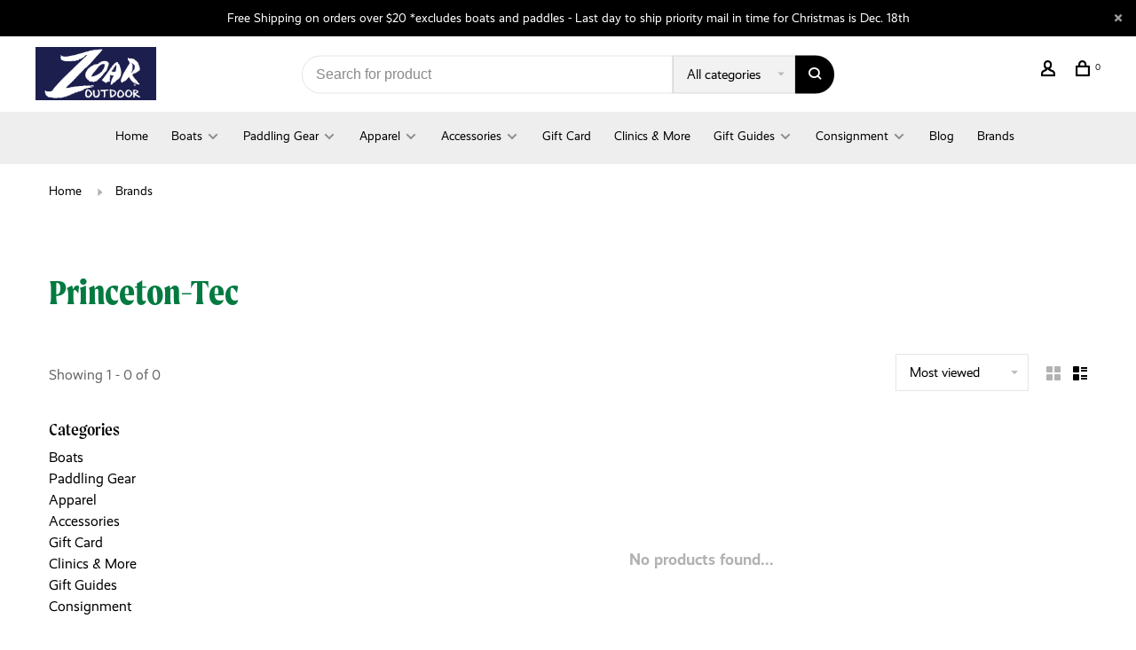

--- FILE ---
content_type: text/html;charset=utf-8
request_url: https://shop.zoaroutdoor.com/brands/princeton-tec/?mode=list
body_size: 12343
content:
<!DOCTYPE html>
<html lang="en">
 <head>
 
  
 <meta charset="utf-8"/>
<!-- [START] 'blocks/head.rain' -->
<!--

  (c) 2008-2026 Lightspeed Netherlands B.V.
  http://www.lightspeedhq.com
  Generated: 05-01-2026 @ 04:46:31

-->
<link rel="canonical" href="https://shop.zoaroutdoor.com/brands/princeton-tec/"/>
<link rel="alternate" href="https://shop.zoaroutdoor.com/index.rss" type="application/rss+xml" title="New products"/>
<meta name="robots" content="noodp,noydir"/>
<meta name="google-site-verification" content="Tzm1X8uRBHbEqXG-UipFXme1mpMB0HjfIBfOfA1rLfM"/>
<meta property="og:url" content="https://shop.zoaroutdoor.com/brands/princeton-tec/?source=facebook"/>
<meta property="og:site_name" content="The Outfitters Shop at Zoar Outdoor"/>
<meta property="og:title" content="Princeton-Tec"/>
<meta property="og:description" content="Whitewater Kayak Gear From Whitewater Experts - The Outfitters Shop is an outdoor retailer in the Northeast that specializes in whitewater boats and gear."/>
<script>
<meta name="google-site-verification" content="Tzm1X8uRBHbEqXG-UipFXme1mpMB0HjfIBfOfA1rLfM" />
</script>
<script>
<!-- Google Tag Manager -->
<script>(function(w,d,s,l,i){w[l]=w[l]||[];w[l].push({'gtm.start':
new Date().getTime(),event:'gtm.js'});var f=d.getElementsByTagName(s)[0],
j=d.createElement(s),dl=l!='dataLayer'?'&l='+l:'';j.async=true;j.src=
'https://www.googletagmanager.com/gtm.js?id='+i+dl;f.parentNode.insertBefore(j,f);
})(window,document,'script','dataLayer','GTM-5K47VWR');</script>
<!-- End Google Tag Manager -->
</script>
<!--[if lt IE 9]>
<script src="https://cdn.shoplightspeed.com/assets/html5shiv.js?2025-02-20"></script>
<![endif]-->
<!-- [END] 'blocks/head.rain' -->
  	<meta property="og:image" content="https://cdn.shoplightspeed.com/shops/638768/themes/18527/v/1092756/assets/logo.png?20251110145522">
  
  
  
  <title>Princeton-Tec - The Outfitters Shop at Zoar Outdoor</title>
 <meta name="description" content="Whitewater Kayak Gear From Whitewater Experts - The Outfitters Shop is an outdoor retailer in the Northeast that specializes in whitewater boats and gear." />
 <meta name="keywords" content="Princeton-Tec, Whitewater kayaks, canoes, helmets, PFDs, lifejackets, sprayskirts, paddles, paddling accessories, kayak gear, canoe gear, outdoor retailer, paddlesports, whitewater gear, whitewater, goretex" />
 <meta http-equiv="X-UA-Compatible" content="ie=edge">
 <meta name="viewport" content="width=device-width, initial-scale=1.0">
 <meta name="apple-mobile-web-app-capable" content="yes">
 <meta name="apple-mobile-web-app-status-bar-style" content="black">
 <meta name="viewport" content="width=device-width, initial-scale=1, maximum-scale=1, user-scalable=0"/>
 
  <link rel="shortcut icon" href="https://cdn.shoplightspeed.com/shops/638768/themes/18527/v/1119702/assets/favicon.ico?20251110152058" type="image/x-icon" />
 
 <link rel="preconnect" href="https://fonts.googleapis.com">
<link rel="preconnect" href="https://fonts.gstatic.com" crossorigin>
<link href='//fonts.googleapis.com/css?family=Inter:400,400i,300,500,600,700,700i,800,900&display=swap' rel='stylesheet' type='text/css'>
   
 <link rel="preload" as="font" type="font/woff2" crossorigin href="https://cdn.shoplightspeed.com/shops/638768/themes/18527/assets/nucleo-mini.woff2?20251209130552"/>
 
 <link rel='preload' as='style' href="https://cdn.shoplightspeed.com/assets/gui-2-0.css?2025-02-20" />
 <link rel="stylesheet" href="https://cdn.shoplightspeed.com/assets/gui-2-0.css?2025-02-20" />
 
 <link rel='preload' as='style' href="https://cdn.shoplightspeed.com/assets/gui-responsive-2-0.css?2025-02-20" /> 
 <link rel="stylesheet" href="https://cdn.shoplightspeed.com/assets/gui-responsive-2-0.css?2025-02-20" /> 
 
 <link rel="preload" as="style" href="https://cdn.shoplightspeed.com/shops/638768/themes/18527/assets/style.css?20251209130552">
 <link rel="stylesheet" href="https://cdn.shoplightspeed.com/shops/638768/themes/18527/assets/style.css?20251209130552">
 
 <link rel="preload" as="style" href="https://cdn.shoplightspeed.com/shops/638768/themes/18527/assets/settings.css?20251209130552">
 <link rel="stylesheet" href="https://cdn.shoplightspeed.com/shops/638768/themes/18527/assets/settings.css?20251209130552" />
 
 <link rel="preload" as="style" href="https://cdn.shoplightspeed.com/shops/638768/themes/18527/assets/custom.css?20251209130552">
 <link rel="stylesheet" href="https://cdn.shoplightspeed.com/shops/638768/themes/18527/assets/custom.css?20251209130552" />
 
 <link rel="preload" as="script" href="//ajax.googleapis.com/ajax/libs/jquery/3.0.0/jquery.min.js">
 <script src="//ajax.googleapis.com/ajax/libs/jquery/3.0.0/jquery.min.js"></script>
 <script>
 	if( !window.jQuery ) document.write('<script src="https://cdn.shoplightspeed.com/shops/638768/themes/18527/assets/jquery-3.0.0.min.js?20251209130552"><\/script>');
 </script>
 
 <link rel="preload" as="script" href="//cdn.jsdelivr.net/npm/js-cookie@2/src/js.cookie.min.js">
 <script src="//cdn.jsdelivr.net/npm/js-cookie@2/src/js.cookie.min.js"></script>
 
 <link rel="preload" as="script" href="https://cdn.shoplightspeed.com/assets/gui.js?2025-02-20">
 <script src="https://cdn.shoplightspeed.com/assets/gui.js?2025-02-20"></script>
 
 <link rel="preload" as="script" href="https://cdn.shoplightspeed.com/assets/gui-responsive-2-0.js?2025-02-20">
 <script src="https://cdn.shoplightspeed.com/assets/gui-responsive-2-0.js?2025-02-20"></script>
 
 <link rel="preload" as="script" href="https://cdn.shoplightspeed.com/shops/638768/themes/18527/assets/scripts-min.js?20251209130552">
 <script src="https://cdn.shoplightspeed.com/shops/638768/themes/18527/assets/scripts-min.js?20251209130552"></script>
 
 <link rel="preconnect" href="https://ajax.googleapis.com">
		<link rel="preconnect" href="https://cdn.webshopapp.com/">
		<link rel="preconnect" href="https://cdn.webshopapp.com/">	
		<link rel="preconnect" href="https://fonts.googleapis.com">
		<link rel="preconnect" href="https://fonts.gstatic.com" crossorigin>
		<link rel="dns-prefetch" href="https://ajax.googleapis.com">
		<link rel="dns-prefetch" href="https://cdn.webshopapp.com/">
		<link rel="dns-prefetch" href="https://cdn.webshopapp.com/">	
		<link rel="dns-prefetch" href="https://fonts.googleapis.com">
		<link rel="dns-prefetch" href="https://fonts.gstatic.com" crossorigin>
 
    
  
  <link rel="stylesheet" href="https://use.typekit.net/iku0ldd.css">
 </head>
 <body class=" navigation-uppercase site-width-large product-images-format-square title-mode-left product-title-mode-centered grey-images price-per-unit page-princeton-tec">
 
  
 <div class="page-content">
 
       
   	
    
     			  			    
     
     
 <script>
 var product_image_size = '560x560x2',
 product_image_size_mobile = '330x330x2',
 product_image_thumb = '132x132x2',
 product_in_stock_label = 'In stock',
 product_backorder_label = 'Pre-order',
 		product_out_of_stock_label = 'Out of stock',
 product_multiple_variant_label = 'View all product options',
 show_variant_picker = 1,
 display_variant_picker_on = 'all',
 show_newsletter_promo_popup = 0,
 newsletter_promo_delay = '10000',
 newsletter_promo_hide_until = '7',
 notification_bar_hide_until = '1',
 		currency_format = '$',
   shop_lang = 'us',
 number_format = '0,0.00',
 		shop_url = 'https://shop.zoaroutdoor.com/',
 shop_id = '638768',
 	readmore = 'Read more';
 	search_url = "https://shop.zoaroutdoor.com/search/",
  static_url = 'https://cdn.shoplightspeed.com/shops/638768/',
 search_empty = 'No products found',
 view_all_results = 'View all results',
 	priceStatus = 'enabled',
     mobileDevice = false;
 	</script>
			
 
<div class="mobile-nav-overlay"></div>

	<div class="top-bar top-bar-closeable" style="display: none;">Free Shipping on orders over $20  *excludes boats and paddles - Last day to ship priority mail in time for Christmas is Dec. 18th<a href="#" class="close-top-bar"><span class="nc-icon-mini ui-2_small-remove"></span></a></div>

<div class="header-wrapper">
<div class="header-sticky-placeholder"></div>

<header class="site-header site-header-lg mega-menu-header menu-bottom-layout header-sticky has-search-bar">
  <div class="site-header-main-wrapper">
    
    <a href="https://shop.zoaroutdoor.com/" class="logo logo-lg ">
              <img src="https://cdn.shoplightspeed.com/shops/638768/themes/18527/v/1092756/assets/logo.png?20251110145522" alt="The Outfitters Shop at Zoar Outdoor" class="logo-image">
                </a>

        <div class="search-header search-header-complete search-header-center">
      <form action="https://shop.zoaroutdoor.com/search/" method="get" id="searchForm" class="ajax-enabled">
        <input type="text" name="q" autocomplete="off" value="" placeholder="Search for product">
        <select class="main-search" name="cat">
          <option value="https://shop.zoaroutdoor.com/search/">All categories</option>
                    	<option value="https://shop.zoaroutdoor.com/boats/" class="cat-2269755">Boats</option>
                    	<option value="https://shop.zoaroutdoor.com/paddling-gear/" class="cat-2269767">Paddling Gear</option>
                    	<option value="https://shop.zoaroutdoor.com/apparel/" class="cat-2269787">Apparel</option>
                    	<option value="https://shop.zoaroutdoor.com/accessories/" class="cat-2269805">Accessories</option>
                    	<option value="https://shop.zoaroutdoor.com/gift-card/" class="cat-2269820">Gift Card</option>
                    	<option value="https://shop.zoaroutdoor.com/clinics-more/" class="cat-2559156">Clinics &amp; More</option>
                    	<option value="https://shop.zoaroutdoor.com/gift-guides/" class="cat-4843785">Gift Guides</option>
                    	<option value="https://shop.zoaroutdoor.com/consignment/" class="cat-4771128">Consignment</option>
                  </select>
        <a href="#" class="button button-sm" onclick="$('#searchForm').submit()"><span class="nc-icon-mini ui-1_zoom"></span><span class="nc-icon-mini loader_circle-04 spin"></span></a>
        <div class="search-results"></div>
      </form>
    </div>
        
    
    <nav class="secondary-nav nav-style">
      <ul>
        
                
        
        
                   
        
        <li class="menu-item-desktop-only menu-item-account">
                    <a href="#" title="Account" data-featherlight="#loginModal" data-featherlight-variant="featherlight-login"><span class="nc-icon-mini users_single-body"></span></a>
                  </li>

        
        
        <li>
          <a href="#" title="Cart" class="cart-trigger"><span class="nc-icon-mini shopping_bag-20"></span><sup>0</sup></a>
        </li>

                
      </ul>
      
      
      <a class="burger" title="Menu">
        <span></span>
      </a>

    </nav>
  </div>
  
    	<div class="main-nav-wrapper">
      <nav class="main-nav nav-style">
  <ul>

        	
    
            <li class="">
        <a href="https://shop.zoaroutdoor.com/" title="Home">
          Home
        </a>
      </li>
      
            	
    
                  <li class="menu-item-category-2269755 has-child">
        <a href="https://shop.zoaroutdoor.com/boats/">Boats</a>
        <button class="mobile-menu-subopen"><span class="nc-icon-mini arrows-3_small-down"></span></button>                <ul class="">
                    <li class="susubitem-image susubitem-image-circle">
                                                <img src="data:image/svg+xml;charset=utf-8,%3Csvg xmlns%3D'http%3A%2F%2Fwww.w3.org%2F2000%2Fsvg' viewBox%3D'0 0 120 120'%2F%3E"  data-src="https://cdn.shoplightspeed.com/shops/638768/files/73161984/120x120x1/boats.jpg" data-retina="https://cdn.shoplightspeed.com/shops/638768/files/73161984/240x240x1/boats.jpg" alt="Boats" class="lazy-cat-menu" width="120" height="120">
                      </li>
                                <li class="subsubitem">
              <a style="font-weight: 600;font-family: 'Moret', sans-serif;font-size: 20px;color:#037a40" class="underline-hover" href="https://shop.zoaroutdoor.com/boats/new-kayaks/" title="New Kayaks">New Kayaks</a>
                                        </li>
                      <li class="subsubitem">
              <a style="font-weight: 600;font-family: 'Moret', sans-serif;font-size: 20px;color:#037a40" class="underline-hover" href="https://shop.zoaroutdoor.com/boats/used-demo-kayaks/" title="Used/Demo Kayaks">Used/Demo Kayaks</a>
                                        </li>
                  </ul>
              </li>
            <li class="menu-item-category-2269767 has-child">
        <a href="https://shop.zoaroutdoor.com/paddling-gear/">Paddling Gear</a>
        <button class="mobile-menu-subopen"><span class="nc-icon-mini arrows-3_small-down"></span></button>                <ul class="">
                    <li class="susubitem-image susubitem-image-circle">
                                                <img src="data:image/svg+xml;charset=utf-8,%3Csvg xmlns%3D'http%3A%2F%2Fwww.w3.org%2F2000%2Fsvg' viewBox%3D'0 0 120 120'%2F%3E"  data-src="https://cdn.shoplightspeed.com/shops/638768/files/29267123/120x120x1/paddling-gear.jpg" data-retina="https://cdn.shoplightspeed.com/shops/638768/files/29267123/240x240x1/paddling-gear.jpg" alt="Paddling Gear" class="lazy-cat-menu" width="120" height="120">
                      </li>
                                <li class="subsubitem">
              <a style="font-weight: 600;font-family: 'Moret', sans-serif;font-size: 20px;color:#037a40" class="underline-hover" href="https://shop.zoaroutdoor.com/paddling-gear/helmet/" title="Helmet">Helmet</a>
                                        </li>
                      <li class="subsubitem">
              <a style="font-weight: 600;font-family: 'Moret', sans-serif;font-size: 20px;color:#037a40" class="underline-hover" href="https://shop.zoaroutdoor.com/paddling-gear/pfd-lifejacket/" title="PFD / Lifejacket">PFD / Lifejacket</a>
                                        </li>
                      <li class="subsubitem">
              <a style="font-weight: 600;font-family: 'Moret', sans-serif;font-size: 20px;color:#037a40" class="underline-hover" href="https://shop.zoaroutdoor.com/paddling-gear/sprayskirt/" title="Sprayskirt">Sprayskirt</a>
                                        </li>
                      <li class="subsubitem">
              <a style="font-weight: 600;font-family: 'Moret', sans-serif;font-size: 20px;color:#037a40" class="underline-hover" href="https://shop.zoaroutdoor.com/paddling-gear/paddle/" title="Paddle">Paddle</a>
                                        </li>
                      <li class="subsubitem has-child">
              <a style="font-weight: 600;font-family: 'Moret', sans-serif;font-size: 20px;color:#037a40" class="underline-hover" href="https://shop.zoaroutdoor.com/paddling-gear/paddling-accessories/" title="Paddling Accessories">Paddling Accessories</a>
              <button class="mobile-menu-subopen"><span class="nc-icon-mini arrows-3_small-down"></span></button>                            <ul class="">
                                  <li class="subsubitem">
                    <a class="underline-hover" href="https://shop.zoaroutdoor.com/paddling-gear/paddling-accessories/rescue/" title="Rescue">Rescue</a>
                  </li>
                                  <li class="subsubitem">
                    <a class="underline-hover" href="https://shop.zoaroutdoor.com/paddling-gear/paddling-accessories/outfitting/" title="Outfitting">Outfitting</a>
                  </li>
                                  <li class="subsubitem">
                    <a class="underline-hover" href="https://shop.zoaroutdoor.com/paddling-gear/paddling-accessories/float-bags/" title="Float Bags">Float Bags</a>
                  </li>
                                  <li class="subsubitem">
                    <a class="underline-hover" href="https://shop.zoaroutdoor.com/paddling-gear/paddling-accessories/dry-bags/" title="Dry Bags">Dry Bags</a>
                  </li>
                                  <li class="subsubitem">
                    <a class="underline-hover" href="https://shop.zoaroutdoor.com/paddling-gear/paddling-accessories/transport/" title="Transport">Transport</a>
                  </li>
                                  <li class="subsubitem">
                    <a class="underline-hover" href="https://shop.zoaroutdoor.com/paddling-gear/paddling-accessories/duffel/" title="Duffel">Duffel</a>
                  </li>
                              </ul>
                          </li>
                  </ul>
              </li>
            <li class="menu-item-category-2269787 has-child">
        <a href="https://shop.zoaroutdoor.com/apparel/">Apparel</a>
        <button class="mobile-menu-subopen"><span class="nc-icon-mini arrows-3_small-down"></span></button>                <ul class="">
                    <li class="susubitem-image susubitem-image-circle">
                                                <img src="data:image/svg+xml;charset=utf-8,%3Csvg xmlns%3D'http%3A%2F%2Fwww.w3.org%2F2000%2Fsvg' viewBox%3D'0 0 120 120'%2F%3E"  data-src="https://cdn.shoplightspeed.com/shops/638768/files/39524106/120x120x1/apparel.jpg" data-retina="https://cdn.shoplightspeed.com/shops/638768/files/39524106/240x240x1/apparel.jpg" alt="Apparel" class="lazy-cat-menu" width="120" height="120">
                      </li>
                                <li class="subsubitem has-child">
              <a style="font-weight: 600;font-family: 'Moret', sans-serif;font-size: 20px;color:#037a40" class="underline-hover" href="https://shop.zoaroutdoor.com/apparel/technical-paddling-clothing/" title="Technical Paddling Clothing">Technical Paddling Clothing</a>
              <button class="mobile-menu-subopen"><span class="nc-icon-mini arrows-3_small-down"></span></button>                            <ul class="">
                                  <li class="subsubitem">
                    <a class="underline-hover" href="https://shop.zoaroutdoor.com/apparel/technical-paddling-clothing/drysuits/" title="Drysuits">Drysuits</a>
                  </li>
                                  <li class="subsubitem">
                    <a class="underline-hover" href="https://shop.zoaroutdoor.com/apparel/technical-paddling-clothing/dry-tops/" title="Dry Tops">Dry Tops</a>
                  </li>
                                  <li class="subsubitem">
                    <a class="underline-hover" href="https://shop.zoaroutdoor.com/apparel/technical-paddling-clothing/paddling-jackets-pants/" title="Paddling Jackets &amp; Pants">Paddling Jackets &amp; Pants</a>
                  </li>
                                  <li class="subsubitem">
                    <a class="underline-hover" href="https://shop.zoaroutdoor.com/apparel/technical-paddling-clothing/wetsuits-hydroskin/" title="Wetsuits/ HydroSkin">Wetsuits/ HydroSkin</a>
                  </li>
                                  <li class="subsubitem">
                    <a class="underline-hover" href="https://shop.zoaroutdoor.com/apparel/technical-paddling-clothing/gloves/" title="Gloves">Gloves</a>
                  </li>
                              </ul>
                          </li>
                      <li class="subsubitem has-child">
              <a style="font-weight: 600;font-family: 'Moret', sans-serif;font-size: 20px;color:#037a40" class="underline-hover" href="https://shop.zoaroutdoor.com/apparel/active-clothing/" title="Active Clothing">Active Clothing</a>
              <button class="mobile-menu-subopen"><span class="nc-icon-mini arrows-3_small-down"></span></button>                            <ul class="">
                                  <li class="subsubitem">
                    <a class="underline-hover" href="https://shop.zoaroutdoor.com/apparel/active-clothing/tops/" title="Tops">Tops</a>
                  </li>
                                  <li class="subsubitem">
                    <a class="underline-hover" href="https://shop.zoaroutdoor.com/apparel/active-clothing/pants-shorts/" title="Pants &amp; Shorts">Pants &amp; Shorts</a>
                  </li>
                                  <li class="subsubitem">
                    <a class="underline-hover" href="https://shop.zoaroutdoor.com/apparel/active-clothing/footwear/" title="Footwear">Footwear</a>
                  </li>
                              </ul>
                          </li>
                  </ul>
              </li>
            <li class="menu-item-category-2269805 has-child">
        <a href="https://shop.zoaroutdoor.com/accessories/">Accessories</a>
        <button class="mobile-menu-subopen"><span class="nc-icon-mini arrows-3_small-down"></span></button>                <ul class="">
                    <li class="susubitem-image susubitem-image-circle">
                                                <img src="data:image/svg+xml;charset=utf-8,%3Csvg xmlns%3D'http%3A%2F%2Fwww.w3.org%2F2000%2Fsvg' viewBox%3D'0 0 120 120'%2F%3E"  data-src="https://cdn.shoplightspeed.com/shops/638768/files/39524255/120x120x1/accessories.jpg" data-retina="https://cdn.shoplightspeed.com/shops/638768/files/39524255/240x240x1/accessories.jpg" alt="Accessories" class="lazy-cat-menu" width="120" height="120">
                      </li>
                                <li class="subsubitem">
              <a style="font-weight: 600;font-family: 'Moret', sans-serif;font-size: 20px;color:#037a40" class="underline-hover" href="https://shop.zoaroutdoor.com/accessories/t-shirts-merch/" title="T-Shirts &amp; Merch">T-Shirts &amp; Merch</a>
                                        </li>
                      <li class="subsubitem">
              <a style="font-weight: 600;font-family: 'Moret', sans-serif;font-size: 20px;color:#037a40" class="underline-hover" href="https://shop.zoaroutdoor.com/accessories/camp-hike/" title="Camp/Hike">Camp/Hike</a>
                                        </li>
                      <li class="subsubitem">
              <a style="font-weight: 600;font-family: 'Moret', sans-serif;font-size: 20px;color:#037a40" class="underline-hover" href="https://shop.zoaroutdoor.com/accessories/games-toys/" title="Games/Toys">Games/Toys</a>
                                        </li>
                  </ul>
              </li>
            <li class="menu-item-category-2269820">
        <a href="https://shop.zoaroutdoor.com/gift-card/">Gift Card</a>
                      </li>
            <li class="menu-item-category-2559156">
        <a href="https://shop.zoaroutdoor.com/clinics-more/">Clinics &amp; More</a>
                      </li>
            <li class="menu-item-category-4843785 has-child">
        <a href="https://shop.zoaroutdoor.com/gift-guides/">Gift Guides</a>
        <button class="mobile-menu-subopen"><span class="nc-icon-mini arrows-3_small-down"></span></button>                <ul class="">
                    <li class="susubitem-image susubitem-image-circle">
                                                <img src="data:image/svg+xml;charset=utf-8,%3Csvg xmlns%3D'http%3A%2F%2Fwww.w3.org%2F2000%2Fsvg' viewBox%3D'0 0 120 120'%2F%3E"  data-src="https://cdn.shoplightspeed.com/shops/638768/files/73162234/120x120x1/gift-guides.jpg" data-retina="https://cdn.shoplightspeed.com/shops/638768/files/73162234/240x240x1/gift-guides.jpg" alt="Gift Guides" class="lazy-cat-menu" width="120" height="120">
                      </li>
                                <li class="subsubitem">
              <a style="font-weight: 600;font-family: 'Moret', sans-serif;font-size: 20px;color:#037a40" class="underline-hover" href="https://shop.zoaroutdoor.com/gift-guides/gifts-under-20/" title="Gifts Under $20">Gifts Under $20</a>
                                        </li>
                      <li class="subsubitem">
              <a style="font-weight: 600;font-family: 'Moret', sans-serif;font-size: 20px;color:#037a40" class="underline-hover" href="https://shop.zoaroutdoor.com/gift-guides/gifts-under-100/" title="Gifts Under $100">Gifts Under $100</a>
                                        </li>
                      <li class="subsubitem">
              <a style="font-weight: 600;font-family: 'Moret', sans-serif;font-size: 20px;color:#037a40" class="underline-hover" href="https://shop.zoaroutdoor.com/gift-guides/gift-under-300/" title="Gift Under $300">Gift Under $300</a>
                                        </li>
                      <li class="subsubitem">
              <a style="font-weight: 600;font-family: 'Moret', sans-serif;font-size: 20px;color:#037a40" class="underline-hover" href="https://shop.zoaroutdoor.com/gift-guides/closeout-discontinued-sale/" title="Closeout/Discontinued Sale">Closeout/Discontinued Sale</a>
                                        </li>
                  </ul>
              </li>
            <li class="menu-item-category-4771128 has-child">
        <a href="https://shop.zoaroutdoor.com/consignment/">Consignment</a>
        <button class="mobile-menu-subopen"><span class="nc-icon-mini arrows-3_small-down"></span></button>                <ul class="">
                                <li class="subsubitem">
              <a style="font-weight: 600;font-family: 'Moret', sans-serif;font-size: 20px;color:#037a40" class="underline-hover" href="https://shop.zoaroutdoor.com/consignment/consignment-boats/" title="Consignment Boats">Consignment Boats</a>
                                        </li>
                      <li class="subsubitem">
              <a style="font-weight: 600;font-family: 'Moret', sans-serif;font-size: 20px;color:#037a40" class="underline-hover" href="https://shop.zoaroutdoor.com/consignment/consignment-paddles/" title="Consignment Paddles">Consignment Paddles</a>
                                        </li>
                      <li class="subsubitem">
              <a style="font-weight: 600;font-family: 'Moret', sans-serif;font-size: 20px;color:#037a40" class="underline-hover" href="https://shop.zoaroutdoor.com/consignment/consignment-gear/" title="Consignment Gear">Consignment Gear</a>
                                        </li>
                  </ul>
              </li>
            
            	
    
                  <li class=""><a href="https://shop.zoaroutdoor.com/blogs/zoar-river-running-essentials/">Blog</a></li>
            
            	
    
            <li class="brands-menu-item active"><a href="https://shop.zoaroutdoor.com/brands/">Brands</a></li>
      
            	
        

    <li class="menu-item-mobile-only m-t-30">
            <a href="#" title="Account" data-featherlight="#loginModal">Login / Register</a>
          </li>

    
           

  </ul>
</nav>      
        	</div>
    
</header>
  
</div>
 <div itemscope itemtype="http://schema.org/BreadcrumbList">
	<div itemprop="itemListElement" itemscope itemtype="http://schema.org/ListItem">
 <a itemprop="item" href="https://shop.zoaroutdoor.com/"><span itemprop="name" content="Home"></span></a>
 <meta itemprop="position" content="1" />
 </div>
  	<div itemprop="itemListElement" itemscope itemtype="http://schema.org/ListItem">
 <a itemprop="item" href="https://shop.zoaroutdoor.com/brands/"><span itemprop="name" content="Brands"></span></a>
 <meta itemprop="position" content="2" />
 </div>
 </div>

 <div class="cart-sidebar-container">
  <div class="cart-sidebar">
    <button class="cart-sidebar-close" aria-label="Close">✕</button>
    <div class="cart-sidebar-title">
      <h5>Cart</h5>
      <p><span class="item-qty"></span> Items</p>
    </div>
    
    <div class="cart-sidebar-body">
        
      <div class="no-cart-products">No products found...</div>
      
    </div>
    
      </div>
</div> <!-- Login Modal -->
<div class="modal-lighbox login-modal" id="loginModal">
  <div class="row">
    <div class="col-sm-12 m-b-30 login-row">
      <h4>Login</h4>
      <p>Log in if you have an account</p>
      <form action="https://shop.zoaroutdoor.com/account/loginPost/?return=https%3A%2F%2Fshop.zoaroutdoor.com%2Fbrands%2Fprinceton-tec%2F%3Fmode%3Dlist" method="post">
        <input type="hidden" name="key" value="7c6a099cff1a99f18daecf3f550321b9" />
        <div class="form-row">
          <input type="text" name="email" autocomplete="on" placeholder="Email address" class="required" />
        </div>
        <div class="form-row">
          <input type="password" name="password" autocomplete="on" placeholder="Password" class="required" />
        </div>
        <div class="">
          <a class="button button-block popup-validation m-b-15" href="javascript:;" title="Login">Login</a>
                  </div>
      </form>
      <p class="m-b-0 m-t-10">Dont have an account? <a href="https://shop.zoaroutdoor.com/account/register/" class="bold underline">Register</a></p>
    </div>
  </div>
  <div class="text-center forgot-password">
    <a class="forgot-pw" href="https://shop.zoaroutdoor.com/account/password/">Forgot your password?</a>
  </div>
</div> 
 <main class="main-content">
  		

<div class="container container-lg relative collection-header-hide">
  <div class="product-top-bar">
        <!-- Breadcrumbs -->
    <div class="breadcrumbs">
      <a href="https://shop.zoaroutdoor.com/" title="Home">Home</a>
            <i class="nc-icon-mini arrows-1_small-triangle-right"></i><a class="last" href="https://shop.zoaroutdoor.com/brands/">Brands</a>
          </div>
      </div>
  <!-- Collection Intro -->
  
  <div class="collection-header-wrapper">

    
    <div class="collection-title-content">
      <h1 class="page-title">Princeton-Tec</h1>
          </div>
  </div>
  
</div>

<div class="container container-lg">
  
    
  <div class="collection-products collection-products-sidebar collection-brands" id="collection-page">
    
        	
    
    		<div class="collection-top">
          <div class="collection-top-wrapper">
            
            <div class="results-info hint-text">Showing 1 - 0 of 0</div>
            
                      
          
            <form action="https://shop.zoaroutdoor.com/brands/princeton-tec/" method="get" id="filter_form_top" class="inline">
                            <input type="hidden" name="limit" value="12" id="filter_form_limit_top" />
                            <input type="hidden" name="sort" value="popular" id="filter_form_sort_top" />
              <input type="hidden" name="max" value="5" id="filter_form_max_top" />
              <input type="hidden" name="min" value="0" id="filter_form_min_top" />

              <div class="collection-actions m-r-20 sm-m-r-0">
                <select name="sort" onchange="$('#filter_form_top').submit();" class="selectric-minimal">
                                <option value="popular" selected="selected">Most viewed</option>
                                <option value="newest">Newest products</option>
                                <option value="lowest">Lowest price</option>
                                <option value="highest">Highest price</option>
                                <option value="asc">Name ascending</option>
                                <option value="desc">Name descending</option>
                                </select>
                              </div>
            </form>
            
                        <a href="#" class="button show-filter-trigger"><span class="nc-icon-mini ui-1_ui-04"></span>More filters</a>
            
            <div class="grid-list">
              <a href="#" class="grid-switcher-item" data-value="grid">
                <i class="nc-icon-mini ui-2_grid-45"></i>
              </a>
              <a href="#" class="grid-switcher-itemactive" data-value="list">
                <i class="nc-icon-mini nc-icon-mini ui-2_paragraph"></i>
              </a>
            </div>

          </div>
          
    		</div>
    
          
    		<div class="collection-sidebar">
          <div class="collection-sidebar-wrapper">
            <button class="filter-close-mobile" aria-label="Close">✕</button>
            <form action="https://shop.zoaroutdoor.com/brands/princeton-tec/" method="get" id="sidebar_filters">
              <input type="hidden" name="mode" value="list" id="filter_form_mode_side" />
              <input type="hidden" name="limit" value="12" id="filter_form_limit_side" />
              <input type="hidden" name="sort" value="popular" id="filter_form_sort_side" />
              <input type="hidden" name="max" value="5" id="filter_form_max_2_side" />
              <input type="hidden" name="min" value="0" id="filter_form_min_2_side" />

              <div class="sidebar-filters">
                
                                                                                                
                                  
                                                                                                
                                  
                                                                                                                
                  <div class="filter-wrap active" id="categoriesFilters">
                    <div class="filter-title">Categories</div>
                    <div class="filter-item">
                      <ul class="categories-list">
                                                  <li class=""><a href="https://shop.zoaroutdoor.com/boats/">Boats</a>
                                                        <span class="toggle-sub-cats">
                              <span class="nc-icon-mini arrows-3_small-down"></span>
                            </span>
                                                                                      <ul class="">
                                                                  <li class="">
                                    <a href="https://shop.zoaroutdoor.com/boats/new-kayaks/">New Kayaks <small>(17)</small></a>
                                                                                                          </li>
                                                                  <li class="">
                                    <a href="https://shop.zoaroutdoor.com/boats/used-demo-kayaks/">Used/Demo Kayaks <small>(14)</small></a>
                                                                                                          </li>
                                                              </ul>
                                                      </li>
                                                  <li class=""><a href="https://shop.zoaroutdoor.com/paddling-gear/">Paddling Gear</a>
                                                        <span class="toggle-sub-cats">
                              <span class="nc-icon-mini arrows-3_small-down"></span>
                            </span>
                                                                                      <ul class="">
                                                                  <li class="">
                                    <a href="https://shop.zoaroutdoor.com/paddling-gear/helmet/">Helmet <small>(15)</small></a>
                                                                                                          </li>
                                                                  <li class="">
                                    <a href="https://shop.zoaroutdoor.com/paddling-gear/pfd-lifejacket/">PFD / Lifejacket <small>(13)</small></a>
                                                                                                          </li>
                                                                  <li class="">
                                    <a href="https://shop.zoaroutdoor.com/paddling-gear/sprayskirt/">Sprayskirt <small>(8)</small></a>
                                                                                                          </li>
                                                                  <li class="">
                                    <a href="https://shop.zoaroutdoor.com/paddling-gear/paddle/">Paddle <small>(14)</small></a>
                                                                                                          </li>
                                                                  <li class="">
                                    <a href="https://shop.zoaroutdoor.com/paddling-gear/paddling-accessories/">Paddling Accessories <small>(91)</small></a>
                                                                        <span class="toggle-sub-cats">
                                      <span class="nc-icon-mini arrows-3_small-down"></span>
                                    </span>
                                                                                                            <ul class="">
                                                                            <li class=""><a href="https://shop.zoaroutdoor.com/paddling-gear/paddling-accessories/rescue/">Rescue <small>(19)</small></a></li>
                                                                            <li class=""><a href="https://shop.zoaroutdoor.com/paddling-gear/paddling-accessories/outfitting/">Outfitting <small>(59)</small></a></li>
                                                                            <li class=""><a href="https://shop.zoaroutdoor.com/paddling-gear/paddling-accessories/float-bags/">Float Bags <small>(4)</small></a></li>
                                                                            <li class=""><a href="https://shop.zoaroutdoor.com/paddling-gear/paddling-accessories/dry-bags/">Dry Bags <small>(5)</small></a></li>
                                                                            <li class=""><a href="https://shop.zoaroutdoor.com/paddling-gear/paddling-accessories/transport/">Transport <small>(5)</small></a></li>
                                                                            <li class=""><a href="https://shop.zoaroutdoor.com/paddling-gear/paddling-accessories/duffel/">Duffel <small>(4)</small></a></li>
                                            
                                    </ul>
                                                                      </li>
                                                              </ul>
                                                      </li>
                                                  <li class=""><a href="https://shop.zoaroutdoor.com/apparel/">Apparel</a>
                                                        <span class="toggle-sub-cats">
                              <span class="nc-icon-mini arrows-3_small-down"></span>
                            </span>
                                                                                      <ul class="">
                                                                  <li class="">
                                    <a href="https://shop.zoaroutdoor.com/apparel/technical-paddling-clothing/">Technical Paddling Clothing <small>(40)</small></a>
                                                                        <span class="toggle-sub-cats">
                                      <span class="nc-icon-mini arrows-3_small-down"></span>
                                    </span>
                                                                                                            <ul class="">
                                                                            <li class=""><a href="https://shop.zoaroutdoor.com/apparel/technical-paddling-clothing/drysuits/">Drysuits <small>(3)</small></a></li>
                                                                            <li class=""><a href="https://shop.zoaroutdoor.com/apparel/technical-paddling-clothing/dry-tops/">Dry Tops <small>(8)</small></a></li>
                                                                            <li class=""><a href="https://shop.zoaroutdoor.com/apparel/technical-paddling-clothing/paddling-jackets-pants/">Paddling Jackets &amp; Pants <small>(7)</small></a></li>
                                                                            <li class=""><a href="https://shop.zoaroutdoor.com/apparel/technical-paddling-clothing/wetsuits-hydroskin/">Wetsuits/ HydroSkin <small>(17)</small></a></li>
                                                                            <li class=""><a href="https://shop.zoaroutdoor.com/apparel/technical-paddling-clothing/gloves/">Gloves <small>(9)</small></a></li>
                                            
                                    </ul>
                                                                      </li>
                                                                  <li class="">
                                    <a href="https://shop.zoaroutdoor.com/apparel/active-clothing/">Active Clothing <small>(54)</small></a>
                                                                        <span class="toggle-sub-cats">
                                      <span class="nc-icon-mini arrows-3_small-down"></span>
                                    </span>
                                                                                                            <ul class="">
                                                                            <li class=""><a href="https://shop.zoaroutdoor.com/apparel/active-clothing/tops/">Tops <small>(24)</small></a></li>
                                                                            <li class=""><a href="https://shop.zoaroutdoor.com/apparel/active-clothing/pants-shorts/">Pants &amp; Shorts <small>(17)</small></a></li>
                                                                            <li class=""><a href="https://shop.zoaroutdoor.com/apparel/active-clothing/footwear/">Footwear <small>(12)</small></a></li>
                                            
                                    </ul>
                                                                      </li>
                                                              </ul>
                                                      </li>
                                                  <li class=""><a href="https://shop.zoaroutdoor.com/accessories/">Accessories</a>
                                                        <span class="toggle-sub-cats">
                              <span class="nc-icon-mini arrows-3_small-down"></span>
                            </span>
                                                                                      <ul class="">
                                                                  <li class="">
                                    <a href="https://shop.zoaroutdoor.com/accessories/t-shirts-merch/">T-Shirts &amp; Merch <small>(16)</small></a>
                                                                                                          </li>
                                                                  <li class="">
                                    <a href="https://shop.zoaroutdoor.com/accessories/camp-hike/">Camp/Hike <small>(11)</small></a>
                                                                                                          </li>
                                                                  <li class="">
                                    <a href="https://shop.zoaroutdoor.com/accessories/games-toys/">Games/Toys <small>(3)</small></a>
                                                                                                          </li>
                                                              </ul>
                                                      </li>
                                                  <li class=""><a href="https://shop.zoaroutdoor.com/gift-card/">Gift Card</a>
                                                                                  </li>
                                                  <li class=""><a href="https://shop.zoaroutdoor.com/clinics-more/">Clinics &amp; More</a>
                                                                                  </li>
                                                  <li class=""><a href="https://shop.zoaroutdoor.com/gift-guides/">Gift Guides</a>
                                                        <span class="toggle-sub-cats">
                              <span class="nc-icon-mini arrows-3_small-down"></span>
                            </span>
                                                                                      <ul class="">
                                                                  <li class="">
                                    <a href="https://shop.zoaroutdoor.com/gift-guides/gifts-under-20/">Gifts Under $20 <small>(19)</small></a>
                                                                                                          </li>
                                                                  <li class="">
                                    <a href="https://shop.zoaroutdoor.com/gift-guides/gifts-under-100/">Gifts Under $100 <small>(67)</small></a>
                                                                                                          </li>
                                                                  <li class="">
                                    <a href="https://shop.zoaroutdoor.com/gift-guides/gift-under-300/">Gift Under $300 <small>(18)</small></a>
                                                                                                          </li>
                                                                  <li class="">
                                    <a href="https://shop.zoaroutdoor.com/gift-guides/closeout-discontinued-sale/">Closeout/Discontinued Sale <small>(27)</small></a>
                                                                                                          </li>
                                                              </ul>
                                                      </li>
                                                  <li class=""><a href="https://shop.zoaroutdoor.com/consignment/">Consignment</a>
                                                        <span class="toggle-sub-cats">
                              <span class="nc-icon-mini arrows-3_small-down"></span>
                            </span>
                                                                                      <ul class="">
                                                                  <li class="">
                                    <a href="https://shop.zoaroutdoor.com/consignment/consignment-boats/">Consignment Boats <small>(27)</small></a>
                                                                                                          </li>
                                                                  <li class="">
                                    <a href="https://shop.zoaroutdoor.com/consignment/consignment-paddles/">Consignment Paddles <small>(3)</small></a>
                                                                                                          </li>
                                                                  <li class="">
                                    <a href="https://shop.zoaroutdoor.com/consignment/consignment-gear/">Consignment Gear <small>(10)</small></a>
                                                                                                          </li>
                                                              </ul>
                                                      </li>
                                              </ul>
                    </div>
                  </div>
                
                                                                                                                                                
                                  
                                                

                
                

              </div>
            </form>

            
          </div>
          </div>
      
    	    
        
    
    <div class="collection-content">

      <!--<div class="filter-open-wrapper">
      <a href="#" class="filter-open">
        <i class="nc-icon-mini ui-3_funnel-39 open-icon"></i>
        <i class="nc-icon-mini ui-1_simple-remove close-icon"></i>
      </a>
      <a href="#" class="filter-open-mobile">
        <i class="nc-icon-mini ui-3_funnel-39 open-icon"></i>
        <i class="nc-icon-mini ui-1_simple-remove close-icon"></i>
      </a>-->

      <!-- Product list -->
      <div class="products-list row">  
                              
           
                    <div class="no-products-found col-xs-12">No products found...</div>
           
      </div>

      <div class="collection-sort">
        <form action="https://shop.zoaroutdoor.com/brands/princeton-tec/" method="get" id="filter_form_bottom">
          <input type="hidden" name="limit" value="12" id="filter_form_limit_bottom" />
          <input type="hidden" name="sort" value="popular" id="filter_form_sort_bottom" />
          <input type="hidden" name="max" value="5" id="filter_form_max_bottom" />
          <input type="hidden" name="min" value="0" id="filter_form_min_bottom" />

          <div class="row">

            <div class="col-md-12 text-center">
                          </div>

          </div>
        </form>
      </div>

    </div>
  </div>

    
</div>

<script type="text/javascript">
  $(function(){
    $('.grid-switcher-item').on('click', function(e) {
    	e.preventDefault();
      $('#filter_form_mode_side').val($(this).data('value')).parent('form').submit();
    });
    
    $('#collection-page input, #collection-page .collection-sort select').change(function(){
      $(this).closest('form').submit();
    });
    
    $(".collection-filter-price.price-filter-1").slider({
      range: true,
      min: 0,
      max: 5,
      values: [0, 5],
      step: 1,
      slide: function( event, ui){
    $('.price-filter-range .min span').html(ui.values[0]);
    $('.price-filter-range .max span').html(ui.values[1]);
    
    $('#filter_form_min_1_top, #filter_form_min_2_side').val(ui.values[0]);
    $('#filter_form_max_1_top, #filter_form_max_2_side').val(ui.values[1]);
  },
    stop: function(event, ui){
    $(this).closest('form').submit();
  }
    });
  $(".collection-filter-price.price-filter-2").slider({
      range: true,
      min: 0,
      max: 5,
      values: [0, 5],
      step: 1,
      slide: function( event, ui){
    $('.price-filter-range .min span').html(ui.values[0]);
    $('.price-filter-range .max span').html(ui.values[1]);
    
    $('#filter_form_min_1_top, #filter_form_min_2_side').val(ui.values[0]);
    $('#filter_form_max_1_top, #filter_form_max_2_side').val(ui.values[1]);
  },
    stop: function(event, ui){
    $(this).closest('form').submit();
  }
    });
  });
</script>  </main>
			
  <footer><div class="container container-lg"><div class="footer-elements-wrapper"><div class="footer-content footer-content-description"><div class="footer-contact-details" itemscope itemtype="http://schema.org/LocalBusiness"><meta itemprop="name" content="The Outfitters Shop at Zoar Outdoor" /><meta itemprop="image" content="https://cdn.shoplightspeed.com/shops/638768/themes/18527/v/1092756/assets/logo.png?20251110145522" /><p><svg width="129" height="63" viewBox="0 0 129 63" fill="none" xmlns="http://www.w3.org/2000/svg"><path d="M12.1602 62.6399C5.52024 62.6399 1.44023 56.5999 1.44023 48.8399C1.44023 40.4399 6.00024 35.3999 12.2802 35.3999C18.8802 35.3999 22.9602 40.9999 22.9602 48.9599C22.9602 57.5199 18.4802 62.6399 12.1602 62.6399ZM13.3202 60.0399C15.5602 60.0399 16.4802 57.3999 16.4802 52.1999C16.4802 44.9599 14.8802 37.9999 11.1202 37.9999C8.88024 37.9999 7.92024 40.2399 7.92024 45.6399C7.92024 53.2399 9.48023 60.0399 13.3202 60.0399Z" fill="white"/><path d="M42.7334 61.9999H36.8134C36.4534 61.2399 36.0934 59.7999 36.0134 58.7199C34.8934 61.0799 32.8134 62.3599 30.5334 62.3599C27.6934 62.3599 26.2134 60.3599 26.2134 56.7199V49.0799C26.2134 47.3999 26.1734 46.3199 25.2934 43.9999C27.6134 43.2399 29.8134 42.4399 32.0934 41.3999V55.9599C32.0934 57.7599 32.5334 58.5999 33.8934 58.5999C34.5334 58.5999 35.2934 58.3599 35.9734 57.5599V49.0399C35.9734 47.3199 35.8934 45.5599 35.3734 43.8799C37.6134 43.1999 39.6134 42.3999 41.8534 41.2799V56.1999C41.8534 58.1599 41.9734 59.6799 42.7334 61.9999Z" fill="white"/><path d="M56.0396 43.3199H51.6396V54.5199C51.6396 55.6799 51.6396 57.9199 53.6396 57.9199C54.5996 57.9199 55.3596 57.4399 55.9996 56.8799C55.9996 60.0799 53.5596 62.4399 50.3996 62.4399C48.0396 62.4399 45.7596 61.0799 45.7596 56.8799V43.3199H43.3996L43.6396 41.8399H45.7196C45.7196 41.0399 45.6796 40.0399 45.5996 38.7999C47.7196 37.9599 49.7996 36.9199 51.6396 35.7199V41.8399H56.2396L56.0396 43.3199Z" fill="white"/><path d="M74.7005 61.9999H68.8605C68.5005 61.6399 68.1805 60.7199 68.0205 59.7599C66.9405 61.3999 65.3805 62.2799 63.4205 62.2799C60.1005 62.2799 57.0205 59.3199 57.0205 53.1199C57.0205 44.6799 61.9005 41.5199 65.6605 41.5199C66.5405 41.5199 67.2606 41.6399 67.9006 41.9599V40.9599C67.9006 38.9599 67.8205 37.3199 67.0205 35.8399C69.3805 35.1999 71.5805 34.3599 73.7805 33.2799V56.3999C73.7805 58.5599 73.8605 59.5999 74.7005 61.9999ZM66.8205 58.5199C67.2205 58.5199 67.5806 58.4399 67.9006 58.3599V48.3599C67.9006 45.1599 67.0205 43.5199 65.6205 43.5199C63.9005 43.5199 63.0205 45.2799 63.0205 50.7599C63.0205 56.2399 64.2205 58.5199 66.8205 58.5199Z" fill="white"/><path d="M85.1452 62.5199C80.5452 62.5199 76.6252 58.7199 76.6252 52.0399C76.6252 45.3999 80.2652 41.3599 85.5852 41.3599C90.1852 41.3599 94.1452 45.1199 94.1452 51.8399C94.1452 58.5199 90.5052 62.5199 85.1452 62.5199ZM85.7852 60.3999C87.5052 60.3999 87.9052 57.8399 87.9052 53.9599C87.9052 48.7199 86.9052 43.4799 84.9452 43.4799C83.2252 43.4799 82.8252 46.0799 82.8252 49.9199C82.8252 55.1599 83.8252 60.3999 85.7852 60.3999Z" fill="white"/><path d="M104.637 62.5199C100.037 62.5199 96.1174 58.7199 96.1174 52.0399C96.1174 45.3999 99.7574 41.3599 105.077 41.3599C109.677 41.3599 113.637 45.1199 113.637 51.8399C113.637 58.5199 109.997 62.5199 104.637 62.5199ZM105.277 60.3999C106.997 60.3999 107.397 57.8399 107.397 53.9599C107.397 48.7199 106.397 43.4799 104.437 43.4799C102.717 43.4799 102.317 46.0799 102.317 49.9199C102.317 55.1599 103.317 60.3999 105.277 60.3999Z" fill="white"/><path d="M126.97 41.4399C127.53 41.4399 128.21 41.5199 128.65 41.6399L127.81 50.2399C125.69 47.0399 124.65 46.1999 123.73 46.1999C122.61 46.1999 122.33 47.3999 122.33 50.6799V56.1199C122.33 58.2799 122.41 59.6799 123.29 61.9999H115.53C116.37 59.6799 116.45 58.2799 116.45 56.1199V50.0399C116.45 47.8399 116.05 46.1599 114.89 44.1199C116.93 43.1999 118.69 42.3999 120.65 41.3199C121.37 42.3199 121.93 44.4399 122.17 45.9199C123.01 42.3599 124.61 41.4399 126.97 41.4399Z" fill="white"/><path d="M7.48023 25.1599C12.3202 24.6399 16.1602 22.1999 18.1602 19.2399L18.1202 26.9999H4.24023C3.12023 26.9999 1.56023 26.9999 0.240234 27.1199L11.2402 2.79988C5.68023 3.15988 3.20023 4.91988 1.12023 8.63988L1.20023 0.999884H14.4802C15.6002 0.999884 17.3202 0.999884 18.6002 0.879883L7.48023 25.1599Z" fill="#037A40"/><path d="M28.5827 27.5199C23.9827 27.5199 20.0627 23.7199 20.0627 17.0399C20.0627 10.3999 23.7027 6.35988 29.0227 6.35988C33.6227 6.35988 37.5827 10.1199 37.5827 16.8399C37.5827 23.5199 33.9427 27.5199 28.5827 27.5199ZM29.2227 25.3999C30.9427 25.3999 31.3427 22.8399 31.3427 18.9599C31.3427 13.7199 30.3427 8.47988 28.3827 8.47988C26.6627 8.47988 26.2627 11.0799 26.2627 14.9199C26.2627 20.1599 27.2627 25.3999 29.2227 25.3999Z" fill="#037A40"/><path d="M56.3168 26.9999H50.0768C49.6768 26.2399 49.3568 25.3199 49.2768 24.3199C47.9168 26.1199 46.0368 27.3199 43.6768 27.3199C40.9968 27.3199 39.2768 25.5999 39.2768 23.1199C39.2768 20.0799 42.1568 18.7599 45.2368 17.3999C48.7568 15.8399 49.2368 15.4799 49.2368 14.5199V12.4399C49.2368 10.1599 48.8368 8.35988 47.0768 8.35988C45.8368 8.35988 45.2768 9.31988 45.2768 10.7999C45.2768 11.9199 45.5568 13.2799 46.1568 14.6399L40.1568 14.2399V13.3199C40.1568 9.43989 42.9168 6.47988 47.9968 6.47988C52.9568 6.47988 55.1968 9.07988 55.1968 14.7199V20.3999C55.1968 23.3599 55.3568 24.9199 56.3168 26.9999ZM47.6768 23.5599C48.1968 23.5599 48.7168 23.4399 49.2368 23.2399V19.2799C49.2368 18.2799 48.9568 18.1199 48.2368 18.1199C45.9168 18.1199 45.2768 18.9199 45.2768 20.6799C45.2768 22.4399 46.1968 23.5599 47.6768 23.5599Z" fill="#037A40"/><path d="M69.3915 6.43989C69.9515 6.43989 70.6315 6.51988 71.0715 6.63988L70.2315 15.2399C68.1115 12.0399 67.0715 11.1999 66.1515 11.1999C65.0315 11.1999 64.7515 12.3999 64.7515 15.6799V21.1199C64.7515 23.2799 64.8315 24.6799 65.7115 26.9999H57.9515C58.7915 24.6799 58.8715 23.2799 58.8715 21.1199V15.0399C58.8715 12.8399 58.4715 11.1599 57.3115 9.11988C59.3515 8.19988 61.1115 7.39988 63.0715 6.31988C63.7915 7.31988 64.3515 9.43988 64.5915 10.9199C65.4315 7.35988 67.0315 6.43989 69.3915 6.43989Z" fill="#037A40"/></svg></p><p itemprop="description">The Outfitters Shop at Zoar Outdoor is a whitewater specialty shop featuring a wide selection of the latest whitewater gear and boats. Come visit us at 7 Main Street in Charlemont, MA 01339.</p></div><p style="margin-bottom:0px;">7 Main St. Charlemont, Massachusetts</p><p style="margin-bottom:0px;"><a href="/cdn-cgi/l/email-protection" class="__cf_email__" data-cfemail="c7b4afa8b787bda8a6b5a8b2b3a3a8a8b5e9a4a8aa">[email&#160;protected]</a></p><p>413-339-4010</p><div class="footer-menu footer-menu-social"><ul><li><a href="https://www.facebook.com/zoaroutdooradventures/" target="_blank" title="Facebook"><span class="nc-icon-mini social_logo-fb-simple"></span></a></li><li><a href="https://www.instagram.com/zoaroutdoor/?hl=en" target="_blank" title="Instagram The Outfitters Shop at Zoar Outdoor"><span class="nc-icon-mini social_logo-instagram"></span></a></li><li><a href="https://www.linkedin.com/company/zoar-outdoor" target="_blank" title="linkedin"><span class="nc-icon-mini social_logo-linkedin"></span></a></li><li><a href="https://www.youtube.com/user/zoaroutdooradventure" target="_blank" title="Youtube"><span class="nc-icon-mini social_logo-youtube"></span></a></li></ul></div></div><div class="footer-menu footer-menu-service"><ul><li><a href="https://shop.zoaroutdoor.com/service/about/" title="About us">About us</a></li><li><a href="https://shop.zoaroutdoor.com/service/general-terms-conditions/" title="General terms &amp; conditions">General terms &amp; conditions</a></li><li><a href="https://shop.zoaroutdoor.com/service/privacy-policy/" title="Privacy policy">Privacy policy</a></li><li><a href="https://shop.zoaroutdoor.com/service/payment-methods/" title="Payment methods">Payment methods</a></li><li><a href="https://shop.zoaroutdoor.com/service/shipping-policy/" title="Shipping Policy">Shipping Policy</a></li><li><a href="https://shop.zoaroutdoor.com/service/shipping-returns/" title="Return Policy">Return Policy</a></li><li><a href="https://shop.zoaroutdoor.com/service/try-before-you-buy/" title="Try before you buy - Whitewater Kayak Demo/Rental">Try before you buy - Whitewater Kayak Demo/Rental</a></li><li><a href="https://shop.zoaroutdoor.com/service/gear-and-boat-swap/" title="Annual Gear &amp; Boat Swap - Paddler Appreciation Weekend, 9/14-15">Annual Gear &amp; Boat Swap - Paddler Appreciation Weekend, 9/14-15</a></li><li><a href="https://shop.zoaroutdoor.com/service/price-matching/" title="Price Matching">Price Matching</a></li><li><a href="https://shop.zoaroutdoor.com/service/" title="Contact us">Contact us</a></li><li><a href="https://shop.zoaroutdoor.com/sitemap/" title="Sitemap">Sitemap</a></li><li><a href="https://shop.zoaroutdoor.com/service/consignment/" title="Consignment">Consignment</a></li><li><a href="https://shop.zoaroutdoor.com/service/consignment-faqs/" title="Consignment FAQ&#039;s">Consignment FAQ&#039;s</a></li><li><a href="https://shop.zoaroutdoor.com/service/how-to-sell/" title="How to Sell">How to Sell</a></li><li><a href="https://shop.zoaroutdoor.com/service/consignment-policies/" title="Consignment Policies ">Consignment Policies </a></li><li><a href="https://shop.zoaroutdoor.com/index.rss" title="RSS feed">RSS feed</a></li></ul></div><div class="footer-menu footer-menu-custom-1"><ul><li><a href="https://shop.zoaroutdoor.com/service/consignment/" title="Consignment">Consignment</a></li><li><a href="https://shop.zoaroutdoor.com/service/about/" title="About us">About us</a></li><li><a href="https://shop.zoaroutdoor.com/service/" title="Contact">Contact</a></li><li><a href="https://shop.zoaroutdoor.com/service/try-before-you-buy/" title="Demo and Rental - Try before you buy! ">Demo and Rental - Try before you buy! </a></li></ul></div><div class="footer-menu footer-menu-custom-2"><ul><li><a href="https://shop.zoaroutdoor.com/service/general-terms-conditions/" title="General terms &amp; conditions">General terms &amp; conditions</a></li><li><a href="https://shop.zoaroutdoor.com/service/privacy-policy/" title="Privacy policy">Privacy policy</a></li><li><a href="https://shop.zoaroutdoor.com/service/payment-methods/" title="Payment methods">Payment methods</a></li><li><a href="https://shop.zoaroutdoor.com/service/shipping-policy/" title="Shipping">Shipping</a></li><li><a href="https://shop.zoaroutdoor.com/service/shipping-returns/" title="Returns">Returns</a></li></ul></div><div class="footer-content"><h5 style="color:white">Subscribe to our newsletter</h5><p>Sign up for our newsletter and get the latest updates, news and product offers via email</p><form id="formNewsletter" class="newsletter-footer-form" action="https://shop.zoaroutdoor.com/account/newsletter/" method="post"><input type="hidden" name="key" value="7c6a099cff1a99f18daecf3f550321b9" /><div class="form-row m-b-10"><input style="border:1px solid #DBDBDB !important;" type="text" name="email" id="formNewsletterEmail" value="" placeholder="Your email address" required></div><div class="form-row"><a style="font-family:'Moret'; text-transform:initial;letter-spacing:initial;font-size:22px;font-weight:400;" href="javascript:;" onclick="$('#formNewsletter').valid().submit(); return false;" title="Subscribe" class="button button-block">Subscribe</a></div><p class="validation-note">By signing up, you agree to our Privacy Policy.</p></form></div></div><div class="footer-bottom"><div class="copyright">
        © Copyright 2026 The Outfitters Shop at Zoar Outdoor
                <span class="powered-by">
        - Powered by
                <a href="https://ezshop.ca/" title="Lightspeed" target="_blank">EZShop E-commerce Agency</a></span></div><div class="payments"><a href="https://shop.zoaroutdoor.com/service/payment-methods/" title="Credit Card"><img data-src="https://cdn.shoplightspeed.com/assets/icon-payment-creditcard.png?2025-02-20" alt="Credit Card" class="lazy" /></a></div></div></div></footer> <!-- [START] 'blocks/body.rain' -->
<script data-cfasync="false" src="/cdn-cgi/scripts/5c5dd728/cloudflare-static/email-decode.min.js"></script><script>
(function () {
  var s = document.createElement('script');
  s.type = 'text/javascript';
  s.async = true;
  s.src = 'https://shop.zoaroutdoor.com/services/stats/pageview.js';
  ( document.getElementsByTagName('head')[0] || document.getElementsByTagName('body')[0] ).appendChild(s);
})();
</script>
  
<!-- Global site tag (gtag.js) - Google Analytics -->
<script async src="https://www.googletagmanager.com/gtag/js?id=G-7ZSSD3F0DB"></script>
<script>
    window.dataLayer = window.dataLayer || [];
    function gtag(){dataLayer.push(arguments);}

        gtag('consent', 'default', {"ad_storage":"denied","ad_user_data":"denied","ad_personalization":"denied","analytics_storage":"denied","region":["AT","BE","BG","CH","GB","HR","CY","CZ","DK","EE","FI","FR","DE","EL","HU","IE","IT","LV","LT","LU","MT","NL","PL","PT","RO","SK","SI","ES","SE","IS","LI","NO","CA-QC"]});
    
    gtag('js', new Date());
    gtag('config', 'G-7ZSSD3F0DB', {
        'currency': 'USD',
                'country': 'US'
    });

    </script>
  <!-- Google Tag Manager -->
<script>(function(w,d,s,l,i){w[l]=w[l]||[];w[l].push({'gtm.start':
new Date().getTime(),event:'gtm.js'});var f=d.getElementsByTagName(s)[0],
j=d.createElement(s),dl=l!='dataLayer'?'&l='+l:'';j.async=true;j.src=
'https://www.googletagmanager.com/gtm.js?id='+i+dl;f.parentNode.insertBefore(j,f);
})(window,document,'script','dataLayer','GTM-KKL7N4J');</script>
<!-- End Google Tag Manager -->

<!-- Google Tag Manager (noscript) -->
<noscript><iframe src="https://www.googletagmanager.com/ns.html?id=GTM-KKL7N4J"
height="0" width="0" style="display:none;visibility:hidden"></iframe></noscript>
<!-- End Google Tag Manager (noscript) -->
<!-- [END] 'blocks/body.rain' -->
 
 </div>
 
                         
  
  <script src="https://cdn.shoplightspeed.com/shops/638768/themes/18527/assets/app.js?20251209130552"></script>
 
  
  
 <script>(function(){function c(){var b=a.contentDocument||a.contentWindow.document;if(b){var d=b.createElement('script');d.innerHTML="window.__CF$cv$params={r:'9b905518d8002659',t:'MTc2NzU4ODM5Mi4wMDAwMDA='};var a=document.createElement('script');a.nonce='';a.src='/cdn-cgi/challenge-platform/scripts/jsd/main.js';document.getElementsByTagName('head')[0].appendChild(a);";b.getElementsByTagName('head')[0].appendChild(d)}}if(document.body){var a=document.createElement('iframe');a.height=1;a.width=1;a.style.position='absolute';a.style.top=0;a.style.left=0;a.style.border='none';a.style.visibility='hidden';document.body.appendChild(a);if('loading'!==document.readyState)c();else if(window.addEventListener)document.addEventListener('DOMContentLoaded',c);else{var e=document.onreadystatechange||function(){};document.onreadystatechange=function(b){e(b);'loading'!==document.readyState&&(document.onreadystatechange=e,c())}}}})();</script><script defer src="https://static.cloudflareinsights.com/beacon.min.js/vcd15cbe7772f49c399c6a5babf22c1241717689176015" integrity="sha512-ZpsOmlRQV6y907TI0dKBHq9Md29nnaEIPlkf84rnaERnq6zvWvPUqr2ft8M1aS28oN72PdrCzSjY4U6VaAw1EQ==" data-cf-beacon='{"rayId":"9b905518d8002659","version":"2025.9.1","serverTiming":{"name":{"cfExtPri":true,"cfEdge":true,"cfOrigin":true,"cfL4":true,"cfSpeedBrain":true,"cfCacheStatus":true}},"token":"8247b6569c994ee1a1084456a4403cc9","b":1}' crossorigin="anonymous"></script>
</body>
</html>

--- FILE ---
content_type: text/css; charset=UTF-8
request_url: https://cdn.shoplightspeed.com/shops/638768/themes/18527/assets/custom.css?20251209130552
body_size: 1792
content:
/* 20251202141513 - v2 */
.gui,
.gui-block-linklist li a {
  color: #666666;
}

.gui-page-title,
.gui a.gui-bold,
.gui-block-subtitle,
.gui-table thead tr th,
.gui ul.gui-products li .gui-products-title a,
.gui-form label,
.gui-block-title.gui-dark strong,
.gui-block-title.gui-dark strong a,
.gui-content-subtitle {
  color: #000000;
}

.gui-block-inner strong {
  color: #848484;
}

.gui a {
  color: #0a8de9;
}

.gui-input.gui-focus,
.gui-text.gui-focus,
.gui-select.gui-focus {
  border-color: #0a8de9;
  box-shadow: 0 0 2px #0a8de9;
}

.gui-select.gui-focus .gui-handle {
  border-color: #0a8de9;
}

.gui-block,
.gui-block-title,
.gui-buttons.gui-border,
.gui-block-inner,
.gui-image {
  border-color: #8d8d8d;
}

.gui-block-title {
  color: #333333;
  background-color: #ffffff;
}

.gui-content-title {
  color: #333333;
}

.gui-form .gui-field .gui-description span {
  color: #666666;
}

.gui-block-inner {
  background-color: #f4f4f4;
}

.gui-block-option {
  border-color: #ededed;
  background-color: #f9f9f9;
}

.gui-block-option-block {
  border-color: #ededed;
}

.gui-block-title strong {
  color: #333333;
}

.gui-line,
.gui-cart-sum .gui-line {
  background-color: #cbcbcb;
}

.gui ul.gui-products li {
  border-color: #dcdcdc;
}

.gui-block-subcontent,
.gui-content-subtitle {
  border-color: #dcdcdc;
}

.gui-faq,
.gui-login,
.gui-password,
.gui-register,
.gui-review,
.gui-sitemap,
.gui-block-linklist li,
.gui-table {
  border-color: #dcdcdc;
}

.gui-block-content .gui-table {
  border-color: #ededed;
}

.gui-table thead tr th {
  border-color: #cbcbcb;
  background-color: #f9f9f9;
}

.gui-table tbody tr td {
  border-color: #ededed;
}

.gui a.gui-button-large,
.gui a.gui-button-small {
  border-color: #8d8d8d;
  color: #000000;
  background-color: #ffffff;
}

.gui a.gui-button-large.gui-button-action,
.gui a.gui-button-small.gui-button-action {
  border-color: #8d8d8d;
  color: #000000;
  background-color: #ffffff;
}

.gui a.gui-button-large:active,
.gui a.gui-button-small:active {
  background-color: #cccccc;
  border-color: #707070;
}

.gui a.gui-button-large.gui-button-action:active,
.gui a.gui-button-small.gui-button-action:active {
  background-color: #cccccc;
  border-color: #707070;
}

.gui-input,
.gui-text,
.gui-select,
.gui-number {
  border-color: #8d8d8d;
  background-color: #ffffff;
}

.gui-select .gui-handle,
.gui-number .gui-handle {
  border-color: #8d8d8d;
}

.gui-number .gui-handle a {
  background-color: #ffffff;
}

.gui-input input,
.gui-number input,
.gui-text textarea,
.gui-select .gui-value {
  color: #000000;
}

.gui-progressbar {
  background-color: #76c61b;
}

/* custom */
/*Geneviève FL - January 15, 2021 - Ticket #1603132 - Hide Article Code - BEGIN*/
.articlenumber {
    display: none;
}


.sidebar-widget.text-formatting {
  display: none;
}
.product-list.col-xs-12 .title {
  color: black !important;
  font-family: "Moret";
}
.footer-menu li a {
  font-weight: 400;
}
.filter-title {
  font-family: "Moret";
  font-size: 20px !important;
  font-weight: 400 !important;
}
.button {
  text-transform: initial !important;
  letter-spacing: initial !important;
  font-weight: 400 !important;
}
.product-custom-variants-options li a {
  padding: 10px 18px !important;
  color: black;
  border: 1px solid #e1e1e1;
  margin-bottom: 10px;
}
.product-custom-variants-options li.active a {
  border: 1px solid #037A40;
  font-weight: bold;
  background-color: #037A40;
  color: white;
box-shadow: rgba(50, 50, 93, 0.15) 0px 6px 12px -2px, rgba(0, 0, 0, 0.05) 0px 3px 7px -3px;
}

.form-contact-title{
font-size:50px;
  color:black;
}

.gui-form label {
  color: black !important;
  font-weight: 400 !important;
}

.gui-field {
  margin-top: 20px;
}
.product-custom-variants-options li a {
  border-radius: 5px;
  margin-right: 3px;
}
.product-content.single-product-content h1 {
  color: black;
}

.brand-name a {
  color: #037A40;
}

.price-update {
  font-weight: 400;
}
.backhome-button-custom {
  padding: 8px 20px;
  border: 1px solid black;
  text-transform: initial !important;
  letter-spacing: initial !important;
  font-weight: 400 !important;
}
.tab-description a, .tab-content a {
  text-transform: initial !important;
  font-weight: 600 !important;
  letter-spacing: 0.2px !important;
  font-size: 18px !important;
}
.collection-top-wrapper {
  border-top: none;
}

#addtocart {
  padding: 7px;
  font-family: "Moret";
  font-size: 33px;
  text-transform: initial;
  letter-spacing: 0px;
  font-weight: 500;
}
@media only screen and (min-width: 600px) {
  .footer-menu {
    margin-right: 100px;
  }
    .footer-content {
    margin-right: 100px;
  }
}

footer .nc-icon-mini {
  padding: 10px;
  background-color: #037A40;
  border-radius: 50%;
}

.footer-menu.footer-menu-social li {
  margin-right: 7px !important;
}
.second-button-custom {
padding: 5px 20px;
  border: 1px solid black;
  height: 43px;
  width: 113px;
  display: flex;
  align-items: center;
  justify-content: center;
  margin-bottom:20px;
}

.second-button-custom:hover {
background-color:#037A40;
  color:white;
  border:none;
}
.featured-products.featured-product-carousels:first-child{
  border-bottom: 1px solid black;
  padding-bottom: 50px;
}
  .selling-item:not(:last-child)::after {
display: none;
  }
.usp-title {
  text-transform: uppercase;
  font-size: 16px !important;
  letter-spacing: 3px;
  font-weight: 600;
}
body{
font-family: "realist", sans-serif;
}



@media only screen and (min-width: 1000px) {
  .main-nav {
    display: flex;
    justify-content: center;
  }
  
  .selling-points.module.selling-points-center {
  border-bottom: 1px dashed #4F4F4F;
  border-top: 1px dashed #4F4F4F;
  padding: 55px;
}
}
@media only screen and (max-width: 850px){
.nc-icon-mini.ui-1_zoom {
  color: white;
}
 .container-lg .featured-block h3 {
    font-size: 40px;
  }
  .view-all-results > .button{
  border-radius: 0px !important;
}
}
.product-title {
  font-size: 16px !important;
  font-weight: 400 !important;
}
.button.button-solid.inline {
  text-transform: initial;
  font-weight: 400;
  letter-spacing: initial;
}
.navigation-uppercase .nav-style li a {
  text-transform: initial;
  letter-spacing: initial;
  font-weight: 400;
}


.subsubitem.has-child > ul {
  padding: 5px 0px  !important;
  margin: 5px 0px !important;
}

 
@media only screen and (min-width: 1000px) {
   .container-lg .featured-block h3 {
    font-size: 33px;
  }
    .featured-block .featured-block-content.content-left-bottom {
    bottom: -20px;
  }
  .site-header.menu-bottom-layout .main-nav-wrapper {
    border-bottom: none;
  }
  
  .hero .hero-image {
  padding-bottom: 0px;
    min-height:530px;
}
    .subsubitem.has-child > .underline-hover {
/*   text-transform: uppercase; */
/*   letter-spacing: 1px; */
  font-weight: 600;
  font-family: "Moret", sans-serif;
  font-size:20px;
  color:#037A40 !important;
}
  .site-header.menu-bottom-layout .site-header-main-wrapper {
    border-bottom: none;
  }
}
h1,h2,h3,h4,h5{
font-family: "Moret", sans-serif;
}
/*Geneviève FL -- END*/

.footer-contact-details p {
  margin-bottom: 10px;
}


.top-bar.top-bar-closeable {
  letter-spacing: initial;
  text-transform: initial;
  font-weight: 400;
}

body .site-header-main-wrapper input[type="text"] {
  border-color: rgba(0, 0, 0, 0.1);
  border-radius: 500px 0px 0px 500px;
}

.search-header form .button {
  padding-left: 15px;
  padding-right: 15px;
  border-radius: 0px 500px 500px 0;
  background-color: black;
}


--- FILE ---
content_type: application/javascript; charset=UTF-8
request_url: https://shop.zoaroutdoor.com/cdn-cgi/challenge-platform/h/g/scripts/jsd/d39f91d70ce1/main.js?
body_size: 4557
content:
window._cf_chl_opt={uYln4:'g'};~function(S3,o,j,d,l,e,H,B){S3=i,function(a,z,ST,S2,L,V){for(ST={a:537,z:591,L:529,V:551,h:576,y:510,Z:533,k:532,Q:562,f:530},S2=i,L=a();!![];)try{if(V=parseInt(S2(ST.a))/1+parseInt(S2(ST.z))/2*(parseInt(S2(ST.L))/3)+-parseInt(S2(ST.V))/4+-parseInt(S2(ST.h))/5*(-parseInt(S2(ST.y))/6)+-parseInt(S2(ST.Z))/7*(-parseInt(S2(ST.k))/8)+-parseInt(S2(ST.Q))/9+-parseInt(S2(ST.f))/10,V===z)break;else L.push(L.shift())}catch(h){L.push(L.shift())}}(S,680409),o=this||self,j=o[S3(596)],d={},d[S3(555)]='o',d[S3(565)]='s',d[S3(528)]='u',d[S3(597)]='z',d[S3(498)]='n',d[S3(502)]='I',d[S3(599)]='b',l=d,o[S3(494)]=function(z,L,V,h,Sh,SV,Sm,S8,Z,Q,G,M,J,s){if(Sh={a:583,z:547,L:566,V:547,h:568,y:554,Z:579,k:568,Q:554,f:544,G:575,M:487,J:509,s:525},SV={a:549,z:487,L:548},Sm={a:546,z:522,L:564,V:588},S8=S3,L===null||L===void 0)return h;for(Z=C(L),z[S8(Sh.a)][S8(Sh.z)]&&(Z=Z[S8(Sh.L)](z[S8(Sh.a)][S8(Sh.V)](L))),Z=z[S8(Sh.h)][S8(Sh.y)]&&z[S8(Sh.Z)]?z[S8(Sh.k)][S8(Sh.Q)](new z[(S8(Sh.Z))](Z)):function(A,S9,D){for(S9=S8,A[S9(SV.a)](),D=0;D<A[S9(SV.z)];A[D]===A[D+1]?A[S9(SV.L)](D+1,1):D+=1);return A}(Z),Q='nAsAaAb'.split('A'),Q=Q[S8(Sh.f)][S8(Sh.G)](Q),G=0;G<Z[S8(Sh.M)];M=Z[G],J=Y(z,L,M),Q(J)?(s=J==='s'&&!z[S8(Sh.J)](L[M]),S8(Sh.s)===V+M?y(V+M,J):s||y(V+M,L[M])):y(V+M,J),G++);return h;function y(A,D,S7){S7=i,Object[S7(Sm.a)][S7(Sm.z)][S7(Sm.L)](h,D)||(h[D]=[]),h[D][S7(Sm.V)](A)}},e=S3(523)[S3(558)](';'),H=e[S3(544)][S3(575)](e),o[S3(496)]=function(z,L,Sy,SS,V,h,y,Z){for(Sy={a:511,z:487,L:487,V:567,h:588,y:563},SS=S3,V=Object[SS(Sy.a)](L),h=0;h<V[SS(Sy.z)];h++)if(y=V[h],'f'===y&&(y='N'),z[y]){for(Z=0;Z<L[V[h]][SS(Sy.L)];-1===z[y][SS(Sy.V)](L[V[h]][Z])&&(H(L[V[h]][Z])||z[y][SS(Sy.h)]('o.'+L[V[h]][Z])),Z++);}else z[y]=L[V[h]][SS(Sy.y)](function(k){return'o.'+k})},B=function(SR,SK,SX,SD,Ss,Sl,z,L,V){return SR={a:483,z:584},SK={a:515,z:515,L:515,V:588,h:515,y:569,Z:515,k:492,Q:588,f:515},SX={a:487},SD={a:487,z:492,L:546,V:522,h:564,y:522,Z:556,k:588,Q:515,f:515,G:546,M:564,J:588,s:588,A:556,D:515,W:588,X:588,K:569},Ss={a:539,z:492},Sl=S3,z=String[Sl(SR.a)],L={'h':function(h){return h==null?'':L.g(h,6,function(y,SP){return SP=i,SP(Ss.a)[SP(Ss.z)](y)})},'g':function(y,Z,Q,SY,G,M,J,s,A,D,W,X,K,R,N,I,S0,S1){if(SY=Sl,null==y)return'';for(M={},J={},s='',A=2,D=3,W=2,X=[],K=0,R=0,N=0;N<y[SY(SD.a)];N+=1)if(I=y[SY(SD.z)](N),Object[SY(SD.L)][SY(SD.V)][SY(SD.h)](M,I)||(M[I]=D++,J[I]=!0),S0=s+I,Object[SY(SD.L)][SY(SD.y)][SY(SD.h)](M,S0))s=S0;else{if(Object[SY(SD.L)][SY(SD.y)][SY(SD.h)](J,s)){if(256>s[SY(SD.Z)](0)){for(G=0;G<W;K<<=1,R==Z-1?(R=0,X[SY(SD.k)](Q(K)),K=0):R++,G++);for(S1=s[SY(SD.Z)](0),G=0;8>G;K=1.05&S1|K<<1,R==Z-1?(R=0,X[SY(SD.k)](Q(K)),K=0):R++,S1>>=1,G++);}else{for(S1=1,G=0;G<W;K=K<<1|S1,R==Z-1?(R=0,X[SY(SD.k)](Q(K)),K=0):R++,S1=0,G++);for(S1=s[SY(SD.Z)](0),G=0;16>G;K=K<<1|1.44&S1,R==Z-1?(R=0,X[SY(SD.k)](Q(K)),K=0):R++,S1>>=1,G++);}A--,0==A&&(A=Math[SY(SD.Q)](2,W),W++),delete J[s]}else for(S1=M[s],G=0;G<W;K=K<<1|1&S1,R==Z-1?(R=0,X[SY(SD.k)](Q(K)),K=0):R++,S1>>=1,G++);s=(A--,A==0&&(A=Math[SY(SD.f)](2,W),W++),M[S0]=D++,String(I))}if(s!==''){if(Object[SY(SD.G)][SY(SD.y)][SY(SD.M)](J,s)){if(256>s[SY(SD.Z)](0)){for(G=0;G<W;K<<=1,R==Z-1?(R=0,X[SY(SD.k)](Q(K)),K=0):R++,G++);for(S1=s[SY(SD.Z)](0),G=0;8>G;K=1.36&S1|K<<1.53,R==Z-1?(R=0,X[SY(SD.J)](Q(K)),K=0):R++,S1>>=1,G++);}else{for(S1=1,G=0;G<W;K=K<<1|S1,Z-1==R?(R=0,X[SY(SD.s)](Q(K)),K=0):R++,S1=0,G++);for(S1=s[SY(SD.A)](0),G=0;16>G;K=K<<1.41|1&S1,Z-1==R?(R=0,X[SY(SD.s)](Q(K)),K=0):R++,S1>>=1,G++);}A--,0==A&&(A=Math[SY(SD.D)](2,W),W++),delete J[s]}else for(S1=M[s],G=0;G<W;K=S1&1|K<<1.29,R==Z-1?(R=0,X[SY(SD.k)](Q(K)),K=0):R++,S1>>=1,G++);A--,0==A&&W++}for(S1=2,G=0;G<W;K=K<<1|1&S1,R==Z-1?(R=0,X[SY(SD.W)](Q(K)),K=0):R++,S1>>=1,G++);for(;;)if(K<<=1,Z-1==R){X[SY(SD.X)](Q(K));break}else R++;return X[SY(SD.K)]('')},'j':function(h,SW,SC){return SW={a:556},SC=Sl,h==null?'':''==h?null:L.i(h[SC(SX.a)],32768,function(y,Se){return Se=SC,h[Se(SW.a)](y)})},'i':function(y,Z,Q,SH,G,M,J,s,A,D,W,X,K,R,N,I,S1,S0){for(SH=Sl,G=[],M=4,J=4,s=3,A=[],X=Q(0),K=Z,R=1,D=0;3>D;G[D]=D,D+=1);for(N=0,I=Math[SH(SK.a)](2,2),W=1;W!=I;S0=K&X,K>>=1,0==K&&(K=Z,X=Q(R++)),N|=W*(0<S0?1:0),W<<=1);switch(N){case 0:for(N=0,I=Math[SH(SK.z)](2,8),W=1;I!=W;S0=X&K,K>>=1,K==0&&(K=Z,X=Q(R++)),N|=(0<S0?1:0)*W,W<<=1);S1=z(N);break;case 1:for(N=0,I=Math[SH(SK.L)](2,16),W=1;I!=W;S0=X&K,K>>=1,0==K&&(K=Z,X=Q(R++)),N|=W*(0<S0?1:0),W<<=1);S1=z(N);break;case 2:return''}for(D=G[3]=S1,A[SH(SK.V)](S1);;){if(R>y)return'';for(N=0,I=Math[SH(SK.h)](2,s),W=1;W!=I;S0=K&X,K>>=1,K==0&&(K=Z,X=Q(R++)),N|=(0<S0?1:0)*W,W<<=1);switch(S1=N){case 0:for(N=0,I=Math[SH(SK.L)](2,8),W=1;I!=W;S0=X&K,K>>=1,K==0&&(K=Z,X=Q(R++)),N|=W*(0<S0?1:0),W<<=1);G[J++]=z(N),S1=J-1,M--;break;case 1:for(N=0,I=Math[SH(SK.a)](2,16),W=1;I!=W;S0=X&K,K>>=1,K==0&&(K=Z,X=Q(R++)),N|=W*(0<S0?1:0),W<<=1);G[J++]=z(N),S1=J-1,M--;break;case 2:return A[SH(SK.y)]('')}if(M==0&&(M=Math[SH(SK.Z)](2,s),s++),G[S1])S1=G[S1];else if(S1===J)S1=D+D[SH(SK.k)](0);else return null;A[SH(SK.Q)](S1),G[J++]=D+S1[SH(SK.k)](0),M--,D=S1,M==0&&(M=Math[SH(SK.f)](2,s),s++)}}},V={},V[Sl(SR.z)]=L.h,V}(),x();function F(SQ,Sa,a){return SQ={a:595,z:577},Sa=S3,a=o[Sa(SQ.a)],Math[Sa(SQ.z)](+atob(a.t))}function x(Sb,Sg,SI,SU,a,z,L,V,h){if(Sb={a:595,z:503,L:593,V:493,h:572,y:572,Z:506,k:488,Q:488},Sg={a:593,z:493,L:488},SI={a:559},SU=S3,a=o[SU(Sb.a)],!a)return;if(!E())return;(z=![],L=a[SU(Sb.z)]===!![],V=function(Sc,y){if(Sc=SU,!z){if(z=!![],!E())return;y=U(),T(y.r,function(Z){m(a,Z)}),y.e&&O(Sc(SI.a),y.e)}},j[SU(Sb.L)]!==SU(Sb.V))?V():o[SU(Sb.h)]?j[SU(Sb.y)](SU(Sb.Z),V):(h=j[SU(Sb.k)]||function(){},j[SU(Sb.Q)]=function(SF){SF=SU,h(),j[SF(Sg.a)]!==SF(Sg.z)&&(j[SF(Sg.L)]=h,V())})}function S(i1){return i1='toString,hasOwnProperty,_cf_chl_opt;mhsH6;xkyRk9;FTrD2;leJV9;BCMtt1;sNHpA9;GKPzo4;AdbX0;REiSI4;xriGD7;jwjCc3;agiDh2;MQCkM2;mlwE4;kuIdX1;aLEay4;cThi2,onload,d.cookie,/invisible/jsd,send,undefined,1434YZvRXC,21091890wZeGnV,catch,120qgvNAp,294021AOFobl,contentWindow,/jsd/oneshot/d39f91d70ce1/0.24135823161279646:1767587039:OccY4-pjr0QXQMAbCejQfUp8WstMEbTHY3l6KmaPYrI/,appendChild,1076082WqtMGP,getPrototypeOf,iAHJb5KNLmVW0lxkgfrPdSBIZjpDatuqvco$Xy+3MOC6FGYTE4Uh7z8Rs9Qew1n-2,detail,success,event,log,includes,chlApiRumWidgetAgeMs,prototype,getOwnPropertyNames,splice,sort,[native code],849540czJuGV,function,createElement,from,object,charCodeAt,tabIndex,split,error on cf_chl_props,uYln4,cloudflare-invisible,7542369yiUODm,map,call,string,concat,indexOf,Array,join,iframe,msg,addEventListener,location,error,bind,95jpDcBs,floor,http-code:,Set,xhr-error,XMLHttpRequest,/b/ov1/0.24135823161279646:1767587039:OccY4-pjr0QXQMAbCejQfUp8WstMEbTHY3l6KmaPYrI/,Object,WompBMp,postMessage,body,POST,push,sid,style,4780rqpHGb,source,readyState,gwUy0,__CF$cv$params,document,symbol,onerror,boolean,ontimeout,parent,href,TbVa1,fromCharCode,chlApiClientVersion,jsd,now,length,onreadystatechange,isArray,chctx,removeChild,charAt,loading,mlwE4,errorInfoObject,kuIdX1,Function,number,_cf_chl_opt,clientInformation,timeout,bigint,api,status,navigator,DOMContentLoaded,open,kgZMo4,isNaN,313098ajILGe,keys,random,chlApiUrl,stringify,pow,/cdn-cgi/challenge-platform/h/,chlApiSitekey,HkTQ2,display: none,contentDocument'.split(','),S=function(){return i1},S()}function C(z,Sx,S6,L){for(Sx={a:566,z:511,L:538},S6=S3,L=[];z!==null;L=L[S6(Sx.a)](Object[S6(Sx.z)](z)),z=Object[S6(Sx.L)](z));return L}function P(z,L,SO,S4){return SO={a:497,z:497,L:546,V:521,h:564,y:567,Z:550},S4=S3,L instanceof z[S4(SO.a)]&&0<z[S4(SO.z)][S4(SO.L)][S4(SO.V)][S4(SO.h)](L)[S4(SO.y)](S4(SO.Z))}function Y(z,L,V,Sr,S5,h){S5=(Sr={a:531,z:568,L:489,V:568,h:552},S3);try{return L[V][S5(Sr.a)](function(){}),'p'}catch(y){}try{if(L[V]==null)return L[V]===void 0?'u':'x'}catch(Z){return'i'}return z[S5(Sr.z)][S5(Sr.L)](L[V])?'a':L[V]===z[S5(Sr.V)]?'C':L[V]===!0?'T':L[V]===!1?'F':(h=typeof L[V],S5(Sr.h)==h?P(z,L[V])?'N':'f':l[h]||'?')}function U(SZ,Si,L,V,h,y,Z){Si=(SZ={a:553,z:570,L:590,V:519,h:557,y:586,Z:536,k:534,Q:500,f:505,G:520,M:491},S3);try{return L=j[Si(SZ.a)](Si(SZ.z)),L[Si(SZ.L)]=Si(SZ.V),L[Si(SZ.h)]='-1',j[Si(SZ.y)][Si(SZ.Z)](L),V=L[Si(SZ.k)],h={},h=mlwE4(V,V,'',h),h=mlwE4(V,V[Si(SZ.Q)]||V[Si(SZ.f)],'n.',h),h=mlwE4(V,L[Si(SZ.G)],'d.',h),j[Si(SZ.y)][Si(SZ.M)](L),y={},y.r=h,y.e=null,y}catch(k){return Z={},Z.r={},Z.e=k,Z}}function E(Sf,Sz,a,z,L){return Sf={a:577,z:486},Sz=S3,a=3600,z=F(),L=Math[Sz(Sf.a)](Date[Sz(Sf.z)]()/1e3),L-z>a?![]:!![]}function m(L,V,i0,SE,h,y,Z){if(i0={a:561,z:503,L:541,V:592,h:589,y:542,Z:601,k:585,Q:592,f:574,G:540,M:585},SE=S3,h=SE(i0.a),!L[SE(i0.z)])return;V===SE(i0.L)?(y={},y[SE(i0.V)]=h,y[SE(i0.h)]=L.r,y[SE(i0.y)]=SE(i0.L),o[SE(i0.Z)][SE(i0.k)](y,'*')):(Z={},Z[SE(i0.Q)]=h,Z[SE(i0.h)]=L.r,Z[SE(i0.y)]=SE(i0.f),Z[SE(i0.G)]=V,o[SE(i0.Z)][SE(i0.M)](Z,'*'))}function T(a,z,SJ,Sw,SM,SG,SL,L,V,h){SJ={a:595,z:543,L:499,V:581,h:507,y:587,Z:516,k:499,Q:560,f:535,G:503,M:501,J:600,s:524,A:598,D:573,W:602,X:573,K:602,R:503,N:527,I:584,v:514},Sw={a:580},SM={a:504,z:541,L:578,V:504},SG={a:501},SL=S3,L=o[SL(SJ.a)],console[SL(SJ.z)](o[SL(SJ.L)]),V=new o[(SL(SJ.V))](),V[SL(SJ.h)](SL(SJ.y),SL(SJ.Z)+o[SL(SJ.k)][SL(SJ.Q)]+SL(SJ.f)+L.r),L[SL(SJ.G)]&&(V[SL(SJ.M)]=5e3,V[SL(SJ.J)]=function(So){So=SL,z(So(SG.a))}),V[SL(SJ.s)]=function(Sj){Sj=SL,V[Sj(SM.a)]>=200&&V[Sj(SM.a)]<300?z(Sj(SM.z)):z(Sj(SM.L)+V[Sj(SM.V)])},V[SL(SJ.A)]=function(Sd){Sd=SL,z(Sd(Sw.a))},h={'t':F(),'lhr':j[SL(SJ.D)]&&j[SL(SJ.D)][SL(SJ.W)]?j[SL(SJ.X)][SL(SJ.K)]:'','api':L[SL(SJ.R)]?!![]:![],'payload':a},V[SL(SJ.N)](B[SL(SJ.I)](JSON[SL(SJ.v)](h)))}function i(n,a,z){return z=S(),i=function(L,o,j){return L=L-482,j=z[L],j},i(n,a)}function O(V,h,Su,St,y,Z,k,Q,f,G,M,J){if(Su={a:571,z:574,L:595,V:516,h:499,y:560,Z:582,k:526,Q:581,f:507,G:587,M:501,J:600,s:517,A:499,D:594,W:513,X:499,K:482,R:545,N:499,I:508,v:484,g:518,b:495,S0:490,S1:592,Ss:485,SA:527,SD:584},St=S3,!c(.01))return![];Z=(y={},y[St(Su.a)]=V,y[St(Su.z)]=h,y);try{k=o[St(Su.L)],Q=St(Su.V)+o[St(Su.h)][St(Su.y)]+St(Su.Z)+k.r+St(Su.k),f=new o[(St(Su.Q))](),f[St(Su.f)](St(Su.G),Q),f[St(Su.M)]=2500,f[St(Su.J)]=function(){},G={},G[St(Su.s)]=o[St(Su.A)][St(Su.D)],G[St(Su.W)]=o[St(Su.X)][St(Su.K)],G[St(Su.R)]=o[St(Su.N)][St(Su.I)],G[St(Su.v)]=o[St(Su.A)][St(Su.g)],M=G,J={},J[St(Su.b)]=Z,J[St(Su.S0)]=M,J[St(Su.S1)]=St(Su.Ss),f[St(Su.SA)](B[St(Su.SD)](J))}catch(s){}}function c(a,Sk,Sn){return Sk={a:512},Sn=S3,Math[Sn(Sk.a)]()<a}}()

--- FILE ---
content_type: text/javascript;charset=utf-8
request_url: https://shop.zoaroutdoor.com/services/stats/pageview.js
body_size: -436
content:
// SEOshop 05-01-2026 04:46:33

--- FILE ---
content_type: text/plain
request_url: https://www.google-analytics.com/j/collect?v=1&_v=j102&a=302004395&t=pageview&_s=1&dl=https%3A%2F%2Fshop.zoaroutdoor.com%2Fbrands%2Fprinceton-tec%2F%3Fmode%3Dlist&ul=en-us%40posix&dt=Princeton-Tec%20-%20The%20Outfitters%20Shop%20at%20Zoar%20Outdoor&sr=1280x720&vp=1280x720&_u=YCDAgEABAAAAACAAI~&jid=883585029&gjid=220834581&cid=1078353466.1767588394&tid=UA-880473-2&_gid=1616046204.1767588395&_slc=1&gtm=45He5cb0h2n81KKL7N4Jv830218594za200zd830218594&gcs=G1--&gcd=13l3l3l3l5l1&dma=0&tag_exp=103116026~103200004~104527907~104528500~104684208~104684211~105391252~115583767~115938465~115938468~116184927~116184929~116251938~116251940~116682877~116744867&z=132952490
body_size: -452
content:
2,cG-7ZSSD3F0DB